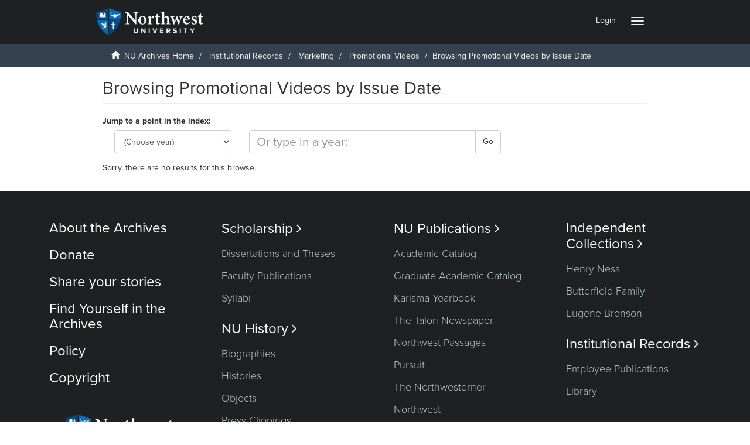

--- FILE ---
content_type: text/html;charset=utf-8
request_url: https://archives.northwestu.edu/handle/nu/29003/browse?type=dateissued
body_size: 21686
content:
<!DOCTYPE html>
            <!--[if lt IE 7]> <html class="no-js lt-ie9 lt-ie8 lt-ie7" lang="en"> <![endif]-->
            <!--[if IE 7]>    <html class="no-js lt-ie9 lt-ie8" lang="en"> <![endif]-->
            <!--[if IE 8]>    <html class="no-js lt-ie9" lang="en"> <![endif]-->
            <!--[if gt IE 8]><!--> <html class="no-js" lang="en"> <!--<![endif]-->
            <head><META http-equiv="Content-Type" content="text/html; charset=UTF-8">
<meta content="text/html; charset=UTF-8" http-equiv="Content-Type">
<meta content="IE=edge,chrome=1" http-equiv="X-UA-Compatible">
<meta content="width=device-width,initial-scale=1" name="viewport">
<meta content="JWk4dCNdRdCxXwUo6SjDO9s8QZ0uyFBhN51563F_LiA" name="google-site-verification">
<link rel="shortcut icon" href="/themes/Mirage2/images/favicon.ico">
<link rel="apple-touch-icon" href="/themes/Mirage2/images/apple-touch-icon.png">
<meta name="Generator" content="DSpace 5.4">
<meta property="og:url" content="">
<meta content="website" property="og:type">
<meta property="og:title" content="">
<meta property="og:description">
<meta property="og:image" content="">
<script src="//use.typekit.net/vrx0rwl.js"></script><script>try{Typekit.load();}catch(e){}</script>
<link href="https://cdnjs.cloudflare.com/ajax/libs/font-awesome/4.7.0/css/font-awesome.min.css" rel="stylesheet">
<link rel="stylesheet" href="/themes/Mirage2/scripts/viewerjs/viewer.css">
<script src="/themes/Mirage2/scripts/viewerjs/viewer.js"></script>
<link href="/themes/Mirage2/styles/main.css" rel="stylesheet">
<script src="/themes/Mirage2/vendor/jquery/jquery.min.js"> </script>
<link href="https://cdnjs.cloudflare.com/ajax/libs/lightgallery/1.6.11/css/lightgallery.css" rel="stylesheet" type="text/css">
<script src="https://cdnjs.cloudflare.com/ajax/libs/lightgallery/1.6.11/js/lightgallery.js" type="text/javascript"> </script><script src="https://cdnjs.cloudflare.com/ajax/libs/lg-zoom/1.1.0/lg-zoom.js" type="text/javascript"> </script><script src="https://cdnjs.cloudflare.com/ajax/libs/lg-fullscreen/1.0.1/lg-fullscreen.min.js" type="text/javascript"> </script><script src="https://cdnjs.cloudflare.com/ajax/libs/jquery-mousewheel/3.1.13/jquery.mousewheel.min.js"> </script><script src="https://cdnjs.cloudflare.com/ajax/libs/lg-hash/1.0.4/lg-hash.js" type="text/javascript"> </script><script src="https://cdnjs.cloudflare.com/ajax/libs/fotorama/4.6.4/fotorama.js"></script>
<link type="application/opensearchdescription+xml" rel="search" href="https://archives.northwestu.edu:443/open-search/description.xml" title="DSpace">
<script>
			
                //Clear default text of emty text areas on focus
                function tFocus(element)
                {
                if (element.value == ' '){element.value='';}
                }
                //Clear default text of emty text areas on submit
                function tSubmit(form)
                {
                var defaultedElements = document.getElementsByTagName("textarea");
                for (var i=0; i != defaultedElements.length; i++){
                if (defaultedElements[i].value == ' '){
                defaultedElements[i].value='';}}
                }
                //Disable pressing 'enter' key to submit a form (otherwise pressing 'enter' causes a submission to start over)
                function disableEnterKey(e)
                {
                var key;

                if(window.event)
                key = window.event.keyCode;     //Internet Explorer
                else
                key = e.which;     //Firefox and Netscape

                if(key == 13)  //if "Enter" pressed, then disable!
                return false;
                else
                return true;
                }
            </script><!--[if lt IE 9]>
                <script src="/themes/Mirage2/vendor/html5shiv/dist/html5shiv.js"> </script>
                <script src="/themes/Mirage2/vendor/respond/dest/respond.min.js"> </script>
                <![endif]--><script src="/themes/Mirage2/vendor/modernizr/modernizr.js"> </script><script src="https://www.googletagmanager.com/gtag/js?id=G-0DLMS7C4J5" async="true"></script><script>
		  window.dataLayer = window.dataLayer || [];
		  function gtag(){dataLayer.push(arguments);}
		  gtag('js', new Date());

		  gtag('config', 'G-0DLMS7C4J5');
		</script>
<title>Browsing Promotional Videos by Issue Date </title>
</head><body>
<script>
								  window.fbAsyncInit = function() {
									FB.init({
									  appId            : '2600024536899891',
									  autoLogAppEvents : true,
									  xfbml            : true,
									  version          : 'v4.0'
									});
								  };
								</script><script src="https://connect.facebook.net/en_US/sdk.js" defer="true" async="true"></script>
<header>
<div role="navigation" class="navbar navbar-default navbar-static-top">
<div class="container">
<div class="navbar-header">
<button data-toggle="offcanvas" class="navbar-toggle" type="button"><span class="sr-only">Toggle navigation</span><span class="icon-bar"></span><span class="icon-bar"></span><span class="icon-bar"></span></button><a class="navbar-brand" href="/"><img src="/themes/Mirage2//images/NU_Logo_Color_Reversed.png"></a>
<div class="navbar-header pull-right visible-xs hidden-sm hidden-md hidden-lg">
<ul class="nav nav-pills pull-left ">
<li>
<form method="get" action="/login" style="display: inline">
<button class="navbar-toggle navbar-link"><b aria-hidden="true" class="visible-xs glyphicon glyphicon-user"></b></button>
</form>
</li>
</ul>
</div>
</div>
<div class="navbar-header pull-right hidden-xs">
<ul class="nav navbar-nav pull-left"></ul>
<ul class="nav navbar-nav pull-left">
<li>
<a href="/login"><span class="hidden-xs">Login</span></a>
</li>
</ul>
<button type="button" class="navbar-toggle visible-sm" data-toggle="offcanvas"><span class="sr-only">Toggle navigation</span><span class="icon-bar"></span><span class="icon-bar"></span><span class="icon-bar"></span></button>
</div>
</div>
</div>
</header>
<div class="trail-wrapper hidden-print">
<div class="container">
<div class="row">
<div class="col-xs-12">
<div class="breadcrumb dropdown visible-xs">
<a data-toggle="dropdown" class="dropdown-toggle" role="button" href="#" id="trail-dropdown-toggle">Browsing Promotional Videos by Issue Date&nbsp;<b class="caret"></b></a>
<ul aria-labelledby="trail-dropdown-toggle" role="menu" class="dropdown-menu">
<li role="presentation">
<a role="menuitem" href="/"><i aria-hidden="true" class="glyphicon glyphicon-home"></i>&nbsp;
                        NU Archives Home</a>
</li>
<li role="presentation">
<a role="menuitem" href="/handle/nu/52">Institutional Records</a>
</li>
<li role="presentation">
<a role="menuitem" href="/handle/nu/28646">Marketing</a>
</li>
<li role="presentation">
<a role="menuitem" href="/handle/nu/29003">Promotional Videos</a>
</li>
<li role="presentation" class="disabled">
<a href="#" role="menuitem">Browsing Promotional Videos by Issue Date</a>
</li>
</ul>
</div>
<ul class="breadcrumb hidden-xs">
<li>
<i aria-hidden="true" class="glyphicon glyphicon-home"></i>&nbsp;
            <a href="/">NU Archives Home</a>
</li>
<li>
<a href="/handle/nu/52">Institutional Records</a>
</li>
<li>
<a href="/handle/nu/28646">Marketing</a>
</li>
<li>
<a href="/handle/nu/29003">Promotional Videos</a>
</li>
<li class="active">Browsing Promotional Videos by Issue Date</li>
</ul>
</div>
</div>
</div>
</div>
<div class="hidden" id="no-js-warning-wrapper">
<div id="no-js-warning">
<div class="notice failure">JavaScript is disabled for your browser. Some features of this site may not work without it.</div>
</div>
</div>
<div class="container" id="main-container">
<div class="row row-offcanvas row-offcanvas-right">
<div class="horizontal-slider clearfix">
<div class="col-xs-12 col-sm-12 col-md-9 main-content">
<div>
<h2 class="ds-div-head page-header first-page-header">Browsing Promotional Videos by Issue Date </h2>
<div id="aspect_artifactbrowser_ConfigurableBrowse_div_browse-by-dateissued" class="ds-static-div primary">
<div class="ds-static-div browse-navigation-wrapper hidden-print">
<form id="aspect_artifactbrowser_ConfigurableBrowse_div_browse-navigation" class="ds-interactive-div secondary navigation" action="browse" method="post" onsubmit="javascript:tSubmit(this);">
<p id="aspect_artifactbrowser_ConfigurableBrowse_p_hidden-fields" class="ds-paragraph hidden">
<input id="aspect_artifactbrowser_ConfigurableBrowse_field_rpp" class="ds-hidden-field form-control" name="rpp" type="hidden" value="20"><input id="aspect_artifactbrowser_ConfigurableBrowse_field_sort_by" class="ds-hidden-field form-control" name="sort_by" type="hidden" value="3"><input id="aspect_artifactbrowser_ConfigurableBrowse_field_type" class="ds-hidden-field form-control" name="type" type="hidden" value="dateissued"><input id="aspect_artifactbrowser_ConfigurableBrowse_field_etal" class="ds-hidden-field form-control" name="etal" type="hidden" value="-1"><input id="aspect_artifactbrowser_ConfigurableBrowse_field_order" class="ds-hidden-field form-control" name="order" type="hidden" value="ASC">
</p>
<div class="form-group">
<label>Jump to a point in the index:</label>
<div class="row">
<div class="col-xs-5 col-sm-3">
<select id="aspect_artifactbrowser_ConfigurableBrowse_field_year" class="ds-select-field form-control" name="year"><option value="-1">(Choose year)</option><option value="2026">2026</option><option value="2025">2025</option><option value="2024">2024</option><option value="2023">2023</option><option value="2022">2022</option><option value="2021">2021</option><option value="2020">2020</option><option value="2019">2019</option><option value="2018">2018</option><option value="2017">2017</option><option value="2016">2016</option><option value="2015">2015</option><option value="2010">2010</option><option value="2005">2005</option><option value="2000">2000</option><option value="1995">1995</option><option value="1990">1990</option><option value="1980">1980</option><option value="1970">1970</option><option value="1960">1960</option><option value="1950">1950</option><option value="1940">1940</option><option value="1930">1930</option></select>
</div>
<div class="col-xs-7 col-sm-6">
<div class="input-group">
<input id="aspect_artifactbrowser_ConfigurableBrowse_field_starts_with" class="ds-text-field form-control" placeholder="Or type in a year: " name="starts_with" type="text" value="" title="Browse for items that are from the given year."><span class="input-group-btn"><button id="aspect_artifactbrowser_ConfigurableBrowse_field_submit" class="ds-button-field btn btn-default" name="submit" type="submit">Go</button></span>
</div>
</div>
</div>
</div>
</form>
</div>
<form id="aspect_artifactbrowser_ConfigurableBrowse_div_browse-controls" class="ds-interactive-div browse controls hidden" action="browse" method="post" onsubmit="javascript:tSubmit(this);">
<p id="aspect_artifactbrowser_ConfigurableBrowse_p_hidden-fields" class="ds-paragraph hidden">
<input id="aspect_artifactbrowser_ConfigurableBrowse_field_type" class="ds-hidden-field form-control" name="type" type="hidden" value="dateissued">
</p>
<p class="ds-paragraph"> Sort by: </p>
<p class="ds-paragraph">
<select id="aspect_artifactbrowser_ConfigurableBrowse_field_sort_by" class="ds-select-field form-control" name="sort_by"><option value="1">title</option><option value="2">author</option><option value="3" selected>issue date</option><option value="4">submit date</option></select>
</p>
<p class="ds-paragraph"> Order: </p>
<p class="ds-paragraph">
<select id="aspect_artifactbrowser_ConfigurableBrowse_field_order" class="ds-select-field form-control" name="order"><option value="ASC" selected>ascending</option><option value="DESC">descending</option></select>
</p>
<p class="ds-paragraph"> Results: </p>
<p class="ds-paragraph">
<select id="aspect_artifactbrowser_ConfigurableBrowse_field_rpp" class="ds-select-field form-control" name="rpp"><option value="5">5</option><option value="10">10</option><option value="20" selected>20</option><option value="40">40</option><option value="60">60</option><option value="80">80</option><option value="100">100</option></select>
</p>
<p class="ds-paragraph">
<button id="aspect_artifactbrowser_ConfigurableBrowse_field_update" class="ds-button-field btn btn-default" name="update" type="submit">Update</button>
</p>
</form>
<div id="aspect_artifactbrowser_ConfigurableBrowse_div_browse-by-dateissued-results" class="ds-static-div primary">
<p class="ds-paragraph">Sorry, there are no results for this browse.</p>
</div>
</div>
</div>
</div>
<div role="navigation" id="sidebar" class="col-xs-6 col-sm-3 sidebar-offcanvas">
<div class="word-break hidden-print" id="ds-options">
<div class="ds-option-set" id="ds-search-option">
<form method="post" class="" id="ds-search-form" action="/discover">
<fieldset>
<div class="input-group">
<input placeholder="Search" type="text" class="ds-text-field form-control" name="query"><span class="input-group-btn"><button title="Go" class="ds-button-field btn btn-primary"><span aria-hidden="true" class="glyphicon glyphicon-search"></span></button></span>
</div>
<div class="radio">
<label><input checked value="" name="scope" type="radio" id="ds-search-form-scope-all">Search NU Archives</label>
</div>
<div class="radio">
<label><input name="scope" type="radio" id="ds-search-form-scope-container" value="nu/29003">This Collection</label>
</div>
</fieldset>
</form>
</div>
<h2 class="ds-option-set-head  h6">Browse</h2>
<div id="aspect_viewArtifacts_Navigation_list_browse" class="list-group">
<a class="list-group-item active"><span class="h5 list-group-item-heading  h5">All of NU Archives</span></a><a href="/community-list" class="list-group-item ds-option">Categories &amp; Collections</a><a href="/browse?type=dateissued" class="list-group-item ds-option">By Issue Date</a><a href="/browse?type=author" class="list-group-item ds-option">Authors</a><a href="/browse?type=title" class="list-group-item ds-option">Titles</a><a class="list-group-item active"><span class="h5 list-group-item-heading  h5">This Collection</span></a><a href="/handle/nu/29003/browse?type=dateissued" class="list-group-item ds-option">By Issue Date</a><a href="/handle/nu/29003/browse?type=author" class="list-group-item ds-option">Authors</a><a href="/handle/nu/29003/browse?type=title" class="list-group-item ds-option">Titles</a>
</div>
<h2 class="ds-option-set-head  h6">My Account</h2>
<div id="aspect_viewArtifacts_Navigation_list_account" class="list-group">
<a href="/login" class="list-group-item ds-option">Login</a>
</div>
<div id="aspect_viewArtifacts_Navigation_list_context" class="list-group"></div>
<div id="aspect_viewArtifacts_Navigation_list_administrative" class="list-group"></div>
<div id="aspect_discovery_Navigation_list_discovery" class="list-group"></div>
<div id="aspect_statisticsGoogleAnalytics_Navigation_list_statistics" class="list-group"></div>
</div>
</div>
</div>
</div>
</div>
<script>if(!window.DSpace){window.DSpace={};}window.DSpace.context_path='';window.DSpace.theme_path='/themes/Mirage2/';</script><script src="/themes/Mirage2/scripts/theme.js"> </script><script>
                  (function(i,s,o,g,r,a,m){i['GoogleAnalyticsObject']=r;i[r]=i[r]||function(){
                  (i[r].q=i[r].q||[]).push(arguments)},i[r].l=1*new Date();a=s.createElement(o),
                  m=s.getElementsByTagName(o)[0];a.async=1;a.src=g;m.parentNode.insertBefore(a,m)
                  })(window,document,'script','//www.google-analytics.com/analytics.js','ga');

                  ga('create', 'G-0DLMS7C4J5', 'archives.northwestu.edu');
                  ga('send', 'pageview');
           </script>
</body><div class="hidden-xs hidden-sm footer-container">
<div id="footer_nav">
<div>
<nav>
<h2>
<a href="/page/about">About the Archives</a>
</h2>
<h2>
<a href="/page/donate">Donate</a>
</h2>
<h2>
<a href="/feedback">Share your stories</a>
</h2>
<h2>
<a href="https://library.northwestu.edu/scripts/names.php">Find Yourself in the Archives</a>
</h2>
<h2>
<a href="/page/policy">Policy</a>
</h2>
<h2>
<a href="/page/copyright">Copyright</a>
</h2>
</nav>
<div>
<p style="margin: 0 25px 0 -25px; text-align: center; font-size:.75em">
<img height="64px" src="https://archives.northwestu.edu/themes/Mirage2//images/NU_Logo_Color_Reversed.png">Maintained by the Northwest University Library </p>
<p style="margin: 0 25px 0 -25px; text-align: center; font-size:.75em">&copy; 2017 Northwest University</p>
</div>
</div>
<div>
<nav>
<h2>
<a href="/handle/nu/12">Scholarship <span class="fa"></span></a>
</h2>
<ul>
<li>
<a href="/handle/nu/158">Dissertations and Theses</a>
</li>
<li>
<a href="/handle/nu/156">Faculty Publications</a>
</li>
<li>
<a href="/handle/nu/1907">Syllabi</a>
</li>
</ul>
<h2>
<a href="/handle/nu/10">NU History <span class="fa"></span></a>
</h2>
<ul>
<li>
<a href="/handle/nu/411">Biographies</a>
</li>
<li>
<a href="/handle/nu/410">Histories</a>
</li>
<li>
<a href="/handle/nu/412">Objects</a>
</li>
<li>
<a href="/handle/nu/25953">Press Clippings</a>
</li>
</ul>
<h2>
<a href="/handle/nu/398">Events and Photos <span class="fa"></span></a>
</h2>
</nav>
</div>
<div>
<nav>
<h2>
<a href="/handle/nu/48">NU Publications <span class="fa"></span></a>
</h2>
<ul>
<li>
<a href="/handle/nu/50">Academic Catalog</a>
</li>
<li>
<a href="/handle/nu/51">Graduate Academic Catalog</a>
</li>
<li>
<a href="/handle/nu/149">Karisma Yearbook</a>
</li>
<li>
<a href="/handle/nu/49">The Talon Newspaper</a>
</li>
<li>
<a href="/handle/nu/55">Northwest Passages</a>
</li>
<li>
<a href="/handle/nu/66">Pursuit</a>
</li>
<li>
<a href="/handle/nu/14938">The Northwesterner</a>
</li>
<li>
<a href="/handle/nu/1789">Northwest</a>
</li>
<li>
<a href="/handle/nu/1014">Student Handbook</a>
</li>
<li>
<a href="/handle/nu/118">Student Bulletin</a>
</li>
</ul>
</nav>
</div>
<div class="four-column">
<nav>
<h2>
<a href="/handle/nu/68">Independent Collections <span class="fa"></span></a>
</h2>
<ul>
<li>
<a href="/handle/nu/69">Henry Ness</a>
</li>
<li>
<a href="/handle/nu/25068">Butterfield Family</a>
</li>
<li>
<a href="/handle/nu/1943">Eugene Bronson</a>
</li>
</ul>
<h2>
<a href="/handle/nu/52">Institutional Records <span class="fa"></span></a>
</h2>
<ul>
<li>
<a href="/handle/nu/25072">Employee Publications</a>
</li>
<li>
<a href="/handle/nu/97">Library</a>
</li>
</ul>
</nav>
</div>
</div>
</div><div class="visible-xs visible-sm footer-container">
<div id="footer_nav">
<div>
<nav>
<h2>
<a href="/page/about">About the Archives</a>
</h2>
<h2>
<a href="/page/donate">Donate</a>
</h2>
<h2>
<a href="/feedback">Share your stories</a>
</h2>
<h2>
<a href="https://library.northwestu.edu/scripts/names.php">Find Yourself in the Archives</a>
</h2>
<h2>
<a href="/page/policy">Policy</a>
</h2>
<h2>
<a href="/page/copyright">Copyright</a>
</h2>
</nav>
<div>
<p style="margin: 0 25px 0 -25px; text-align: center; font-size:.75em">
<img height="64px" src="https://archives.northwestu.edu/themes/Mirage2//images/NU_Logo_Color_Reversed.png">Maintained by the Northwest University Library </p>
<p style="margin: 0 25px 0 -25px; text-align: center; font-size:.75em">&copy; 2017 Northwest University</p>
</div>
</div>
<div>
<nav>
<h2>
<a href="/handle/nu/12">Scholarship <span class="fa"></span></a>
</h2>
<ul>
<li>
<a href="/handle/nu/158">Dissertations and Theses</a>
</li>
<li>
<a href="/handle/nu/156">Faculty Publications</a>
</li>
<li>
<a href="/handle/nu/1907">Syllabi</a>
</li>
</ul>
<h2>
<a href="/handle/nu/10">NU History <span class="fa"></span></a>
</h2>
<ul>
<li>
<a href="/handle/nu/411">Biographies</a>
</li>
<li>
<a href="/handle/nu/410">Histories</a>
</li>
<li>
<a href="/handle/nu/412">Objects</a>
</li>
<li>
<a href="/handle/nu/25953">Press Clippings</a>
</li>
</ul>
<h2>
<a href="/handle/nu/398">Events and Photos <span class="fa"></span></a>
</h2>
</nav>
</div>
<div>
<nav>
<h2>
<a href="/handle/nu/48">NU Publications <span class="fa"></span></a>
</h2>
<ul>
<li>
<a href="/handle/nu/50">Academic Catalog</a>
</li>
<li>
<a href="/handle/nu/51">Graduate Academic Catalog</a>
</li>
<li>
<a href="/handle/nu/149">Karisma Yearbook</a>
</li>
<li>
<a href="/handle/nu/49">The Talon Newspaper</a>
</li>
<li>
<a href="/handle/nu/55">Northwest Passages</a>
</li>
<li>
<a href="/handle/nu/66">Pursuit</a>
</li>
<li>
<a href="/handle/nu/14938">The Northwesterner</a>
</li>
<li>
<a href="/handle/nu/1789">Northwest</a>
</li>
<li>
<a href="/handle/nu/1014">Student Handbook</a>
</li>
<li>
<a href="/handle/nu/118">Student Bulletin</a>
</li>
</ul>
</nav>
</div>
<div class="four-column">
<nav>
<h2>
<a href="/handle/nu/68">Independent Collections <span class="fa"></span></a>
</h2>
<ul>
<li>
<a href="/handle/nu/69">Henry Ness</a>
</li>
<li>
<a href="/handle/nu/25068">Butterfield Family</a>
</li>
<li>
<a href="/handle/nu/1943">Eugene Bronson</a>
</li>
</ul>
<h2>
<a href="/handle/nu/52">Institutional Records <span class="fa"></span></a>
</h2>
<ul>
<li>
<a href="/handle/nu/25072">Employee Publications</a>
</li>
<li>
<a href="/handle/nu/97">Library</a>
</li>
</ul>
</nav>
</div>
</div>
</div></html>
